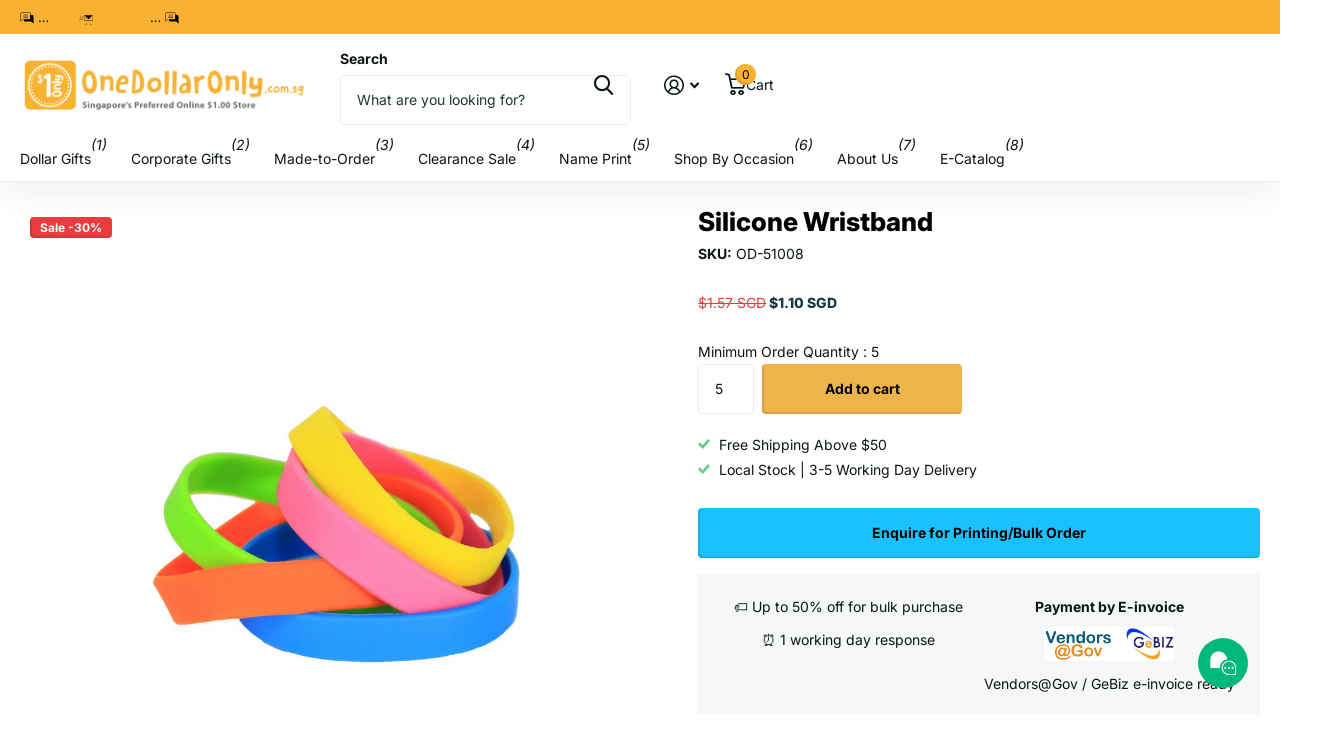

--- FILE ---
content_type: text/javascript
request_url: https://cdn-sf.vitals.app/assets/js/m8.57c7d4d420a213a0c886.chunk.bundle.js
body_size: 1705
content:
"use strict";(window.webpackChunkvitalsLibrary=window.webpackChunkvitalsLibrary||[]).push([[5776],{42331:(t,i,n)=>{n.d(i,{A:()=>s});var l=n(58578);var e=n.n(l)()(!1);e.push([t.id,".vtl-ql-main-widget{position:fixed;top:0 !important;left:0;width:100%;height:40px;z-index:2147483646;background-color:#191919}.vtl-ql-main-widget__link{float:left;display:block;padding:9px 20px;font-size:13px;text-align:center;text-decoration:none;color:#e2e2e2}.vtl-ql-main-widget__link--custom{color:#fbff0b !important}.vtl-ql-main-widget__link:hover :not(.vtl-ql-main-widget__mobile-menu-button){background-color:#ddd;color:#000}.vtl-ql-main-widget__mobile-menu-button{position:relative;left:-13px;top:-3px;display:none;font-size:26px;padding:2px}.vtl-ql-main-widget__disclaimer{display:inline-block;float:right;color:#ccc;padding:9px 20px;font-size:13px}.vtl-ql-main-widget__close-button{display:inline-block;margin-left:10px;cursor:pointer;width:10px}.vtl-ql-main-widget__close-button-svg{border-radius:50%;stroke:#ccc;stroke-width:5}.vtl-ql-main-widget__close-button:hover svg{background:#fff;stroke:#000}.vtl-ql-main-widget__expand-button{border-left:40px solid rgba(0,0,0,0);border-right:40px solid #191919;border-bottom:40px solid rgba(0,0,0,0);position:fixed;top:0 !important;right:0;z-index:2147483647;display:none;cursor:pointer}@media screen and (max-width: 600px){.vtl-ql-main-widget a:not(:first-child){display:none}.vtl-ql-main-widget a.vtl-ql-main-widget__mobile-menu-button{float:right;display:block}.vtl-ql-main-widget.vtl-ql-minimized{height:auto}.vtl-ql-main-widget.vtl-ql-minimized .vtl-ql-main-widget__mobile-menu-button{position:absolute;right:13px;top:-3px;left:auto;padding:2px}.vtl-ql-main-widget.vtl-ql-minimized a{float:none;display:block;text-align:left}.vtl-ql-main-widget__disclaimer{display:none}.vtl-ql-minimized .vtl-ql-main-widget__disclaimer{display:block;float:none;text-align:left}}.vtl-ql-main-widget__expand-button-icon{position:absolute;right:-34px;top:2px}.vtl-ql-main-widget__expand-button-svg{width:15px}",""]);const s=e},1654:(t,i,n)=>{n.d(i,{K:()=>l});class l{J81(t){}O40(){this.O33()&&this.W61()}N2(){}O33(){return!0}P18(t){}W61(){this.H76();this.P19();this.R27();this.F39();this.K31()}H76(){}P19(){}R27(){}F39(){}K31(){}}},12367:(t,i,n)=>{n.r(i);n.d(i,{O19:()=>p});var l=n(87535);var e=n(18607);var s=n(1654);const a=(0,n(22706).h$)('quickLink',(t,i,n)=>({X88:{I51:!1},U50:{F87:t=>{n({I51:t},'F87',{value:t})}}}));var o=n(77275);var d=n(75097);var r=n(96112);var h=n.n(r);n(35859);var c=n(42331);class g extends d.X{constructor(){super();this.V3=h()();this.I52=h()();this.s72=()=>{this.D25();this.A47(!1)};this.s73=()=>{this.D26();this.A47(!0)};this.l35=()=>{this.V3.toggleClass('vtl-ql-minimized')};this.q44='.vtl-ql-main-widget__expand-button'}W61(){this.P19();this.R27();this.F39();this.K31();this.I53()}P19(){l.b.Y69.S68().prepend(this.V39())}F39(){this.V3=h()('.vtl-ql-main-widget');this.I52=h()(this.q44)}K31(){l.b.Y69.S68().on('click','.vtl-ql-main-widget__close-button',this.s72);l.b.Y69.S68().on('click','.vtl-ql-main-widget__mobile-menu-button',this.l35);l.b.Y69.S68().on('click',this.q44,this.s73)}A47(t){a.getState().U50.F87(t);o.ke.M22({name:e.DD,value:t?'1':'0',days:365,sameSite:o.ng.Strict})}D26(){this.I52.hide();l.b.Y69.S72().css('padding-top','40px');this.V3.show()}D25(){this.V3.hide();l.b.Y69.S72().css('padding-top','0px');this.I52.show()}I54(){const t=l.b.Y68.M23();const i=l.b.Y3.w78();return!!i&&(!!['product','page','collection','article'].includes(t)&&{Y19:l.b.Y68.M23(),Y74:`https://${l.b.U10.H45()}/admin/${t}s/${i}`})}I53(){a.getState().X88.I51?this.D26():this.D25()}V39(){const t='Shopify'in window&&window.Shopify.theme&&void 0!==window.Shopify.theme.id;const i=this.I54();const n=`https://${l.b.U10.H45()}/admin`;const e=`${n}/apps`;return`\n            <div class="vtl-ql-main-widget">\n                <a class="vtl-ql-main-widget__link" href="#" target="_blank" onclick="return false;">\n                    Quick Admin Links\n                </a>\n\n                <a class="vtl-ql-main-widget__link" href="${n}" target="_blank">\n                    Shopify Admin\n                </a>\n\n                <a class="vtl-ql-main-widget__link" href="${`${e}/vitals/bundle`}" target="_blank">\n                    Vitals\n                </a>\n\n                <a class="vtl-ql-main-widget__link" href="${e}"\n                   target="_blank">\n                    Apps\n                </a>\n\n                ${t?`\n                    <a class="vtl-ql-main-widget__link" target="_blank"\n                       href="${n}/themes/${window.Shopify.theme.id}/editor">\n                        Edit theme\n                    </a>\n                `:''}\n\n                ${i?`\n                    <a class="vtl-ql-main-widget__link vtl-ql-main-widget__link--custom"\n                       href="${i.Y74}" target="_blank">\n                        Edit ${i.Y19}\n                    </a>\n                `:''}\n\n                <a class="vtl-ql-main-widget__mobile-menu-button" href="#">&#9776;</a>\n\n                <div class="vtl-ql-main-widget__disclaimer">\n                    Customers will not see this bar. <span class="vtl-ql-main-widget__close-button"><svg class="vtl-ql-main-widget__close-button-svg" viewBox="0 0 40 40">',\n    <path d="M 10,10 L 30,30 M 30,10 L 10,30"/>\n</svg>\n</span>\n                </div>\n            </div>\n\n            <div class="vtl-ql-main-widget__expand-button">\n                <div class="vtl-ql-main-widget__expand-button-icon"><svg class="vtl-ql-main-widget__expand-button-svg"\n     xmlns="http://www.w3.org/2000/svg" viewBox="0 0 26 26" fill="#fff">\n    <path\n        d="M13.5,3.188C7.805,3.188,3.188,7.805,3.188,13.5S7.805,23.813,13.5,23.813S23.813,19.195,23.813,13.5 S19.195,3.188,13.5,3.188z M19,15h-4v4h-3v-4H8v-3h4V8h3v4h4V15z"/>\n</svg>\n</div>\n            </div>\n        `}R27(){l.b.Y69.Q48(c.A.toString())}}class p extends s.K{O40(){if(this.O33()){this.y2();this.W61()}}O33(){return l.b.Y2.B84()}y2(){const t=o.ke.O34(e.DD);if(void 0===t)a.getState().U50.F87(!0);else{const i='1'===t;a.getState().U50.F87(i)}}W61(){(new g).W61()}}}}]);

--- FILE ---
content_type: text/javascript; charset=utf-8
request_url: https://onedollaronly.com.sg/products/silicone-baller-bracelet.js
body_size: -258
content:
{"id":6563755294797,"title":"Silicone Wristband","handle":"silicone-baller-bracelet","description":"\u003cp\u003eSilicone Baller Band Bracelet\u003c\/p\u003e","published_at":"2021-04-22T13:03:01+08:00","created_at":"2021-04-08T10:19:57+08:00","vendor":"One Dollar Only","type":"Gift Ideas and Novelties","tags":["#MOQ_5","CAT_Non_Printable","CAT_Other_Games","CAT_Sports_\u0026_Outdoors_Games","MCAT_Games_\u0026_Toys","OB_20210804","PDT_ATTR_MARGINCAP900","PDT_CLR"],"price":110,"price_min":110,"price_max":110,"available":true,"price_varies":false,"compare_at_price":157,"compare_at_price_min":157,"compare_at_price_max":157,"compare_at_price_varies":false,"variants":[{"id":39296188285005,"title":"Assorted","option1":"Assorted","option2":null,"option3":null,"sku":"OD-51008","requires_shipping":true,"taxable":true,"featured_image":null,"available":true,"name":"Silicone Wristband - Assorted","public_title":"Assorted","options":["Assorted"],"price":110,"weight":0,"compare_at_price":157,"inventory_quantity":750,"inventory_management":"shopify","inventory_policy":"deny","barcode":"","requires_selling_plan":false,"selling_plan_allocations":[]}],"images":["\/\/cdn.shopify.com\/s\/files\/1\/1454\/7286\/products\/2_8be45b0c-e060-4851-97e3-97e83d874149.png?v=1618212809"],"featured_image":"\/\/cdn.shopify.com\/s\/files\/1\/1454\/7286\/products\/2_8be45b0c-e060-4851-97e3-97e83d874149.png?v=1618212809","options":[{"name":"Selection","position":1,"values":["Assorted"]}],"url":"\/products\/silicone-baller-bracelet","media":[{"alt":"Silicone Wristband Gift Ideas and Novelties One Dollar Only","id":20458622779469,"position":1,"preview_image":{"aspect_ratio":1.5,"height":800,"width":1200,"src":"https:\/\/cdn.shopify.com\/s\/files\/1\/1454\/7286\/products\/2_8be45b0c-e060-4851-97e3-97e83d874149.png?v=1618212809"},"aspect_ratio":1.5,"height":800,"media_type":"image","src":"https:\/\/cdn.shopify.com\/s\/files\/1\/1454\/7286\/products\/2_8be45b0c-e060-4851-97e3-97e83d874149.png?v=1618212809","width":1200}],"requires_selling_plan":false,"selling_plan_groups":[]}

--- FILE ---
content_type: text/javascript
request_url: https://cdn.boostcommerce.io/widget-integration/theme/customization/one-dollar-only.myshopify.com/QWqxWIH2Z0/customization-1757312583104.js
body_size: 552
content:
/*********************** Custom JS for Boost AI Search & Discovery  ************************/
function waitForElm(selector) {
  return new Promise(resolve => {
    if (document.querySelector(selector)) {
      return resolve(document.querySelector(selector));
    }
    const observer = new MutationObserver(mutations => {
      if (document.querySelector(selector)) {
        observer.disconnect();
        resolve(document.querySelector(selector));
      }
    });
    // If you get "parameter 1 is not of type 'Node'" error, see https://stackoverflow.com/a/77855838/492336
    observer.observe(document.body, {
      childList: true,
      subtree: true
    });
  });
}

try {
  function customizeFilterOption() {
    const container = document.querySelector('.boost-sd__filter-tree-vertical-option-list');
    if (!container) return;
    const observer = new MutationObserver(() => {
      container.querySelectorAll('.boost-sd__filter-option-item-label').forEach(el => {
        el.childNodes.forEach(node => {
          if (node.nodeType === Node.TEXT_NODE && node.textContent.includes('_')) {
            node.textContent = node.textContent.replace(/_/g, ' ');
          }
        });
      });
    });
    observer.observe(container, {
      childList: true,
      subtree: true
    });
    container.querySelectorAll('.boost-sd__filter-option-item-label').forEach(el => {
      el.childNodes.forEach(node => {
        if (node.nodeType === Node.TEXT_NODE && node.textContent.includes('_')) {
          node.textContent = node.textContent.replace(/_/g, ' ');
        }
      });
    });
  }

  async function renderCollectionData(isAfterRender = false) {
    let firstItem = document.querySelector('.boost-sd__product-item');
    if (!isAfterRender) {
      firstItem = await waitForElm('.boost-sd__product-item');
    }
    if (!firstItem) return;
    const productItems = document.querySelectorAll('.boost-sd__product-item');
    
    productItems.forEach((productItem) => {
      const moreLessBtns = productItem.querySelectorAll('.boost-sd__product-item-list-view-layout .boost-sd__link-more a');
      if (moreLessBtns.length > 0) {
        moreLessBtns.forEach(btn => {
          btn.addEventListener('click', (event) => {
            event.preventDefault();
            btn.parentElement.classList.toggle('has-more');
            btn.parentElement.previousElementSibling.classList.toggle('has-more');
          });
        });
      }
    });
  }
  renderCollectionData();
  customizeFilterOption();

  function afterRender() {
    renderCollectionData(true);
    customizeFilterOption();
  }
  if (typeof boostWidgetIntegration !== 'undefined' && boostWidgetIntegration.regisCustomization) {
    // Register the custom function
    boostWidgetIntegration.regisCustomization(afterRender);
  }
} catch (e) {
  console.log(e);
}
boostWidgetIntegration.regisCustomization(afterRender);

--- FILE ---
content_type: text/javascript; charset=utf-8
request_url: https://onedollaronly.com.sg/products/silicone-baller-bracelet.js
body_size: 442
content:
{"id":6563755294797,"title":"Silicone Wristband","handle":"silicone-baller-bracelet","description":"\u003cp\u003eSilicone Baller Band Bracelet\u003c\/p\u003e","published_at":"2021-04-22T13:03:01+08:00","created_at":"2021-04-08T10:19:57+08:00","vendor":"One Dollar Only","type":"Gift Ideas and Novelties","tags":["#MOQ_5","CAT_Non_Printable","CAT_Other_Games","CAT_Sports_\u0026_Outdoors_Games","MCAT_Games_\u0026_Toys","OB_20210804","PDT_ATTR_MARGINCAP900","PDT_CLR"],"price":110,"price_min":110,"price_max":110,"available":true,"price_varies":false,"compare_at_price":157,"compare_at_price_min":157,"compare_at_price_max":157,"compare_at_price_varies":false,"variants":[{"id":39296188285005,"title":"Assorted","option1":"Assorted","option2":null,"option3":null,"sku":"OD-51008","requires_shipping":true,"taxable":true,"featured_image":null,"available":true,"name":"Silicone Wristband - Assorted","public_title":"Assorted","options":["Assorted"],"price":110,"weight":0,"compare_at_price":157,"inventory_quantity":750,"inventory_management":"shopify","inventory_policy":"deny","barcode":"","requires_selling_plan":false,"selling_plan_allocations":[]}],"images":["\/\/cdn.shopify.com\/s\/files\/1\/1454\/7286\/products\/2_8be45b0c-e060-4851-97e3-97e83d874149.png?v=1618212809"],"featured_image":"\/\/cdn.shopify.com\/s\/files\/1\/1454\/7286\/products\/2_8be45b0c-e060-4851-97e3-97e83d874149.png?v=1618212809","options":[{"name":"Selection","position":1,"values":["Assorted"]}],"url":"\/products\/silicone-baller-bracelet","media":[{"alt":"Silicone Wristband Gift Ideas and Novelties One Dollar Only","id":20458622779469,"position":1,"preview_image":{"aspect_ratio":1.5,"height":800,"width":1200,"src":"https:\/\/cdn.shopify.com\/s\/files\/1\/1454\/7286\/products\/2_8be45b0c-e060-4851-97e3-97e83d874149.png?v=1618212809"},"aspect_ratio":1.5,"height":800,"media_type":"image","src":"https:\/\/cdn.shopify.com\/s\/files\/1\/1454\/7286\/products\/2_8be45b0c-e060-4851-97e3-97e83d874149.png?v=1618212809","width":1200}],"requires_selling_plan":false,"selling_plan_groups":[]}